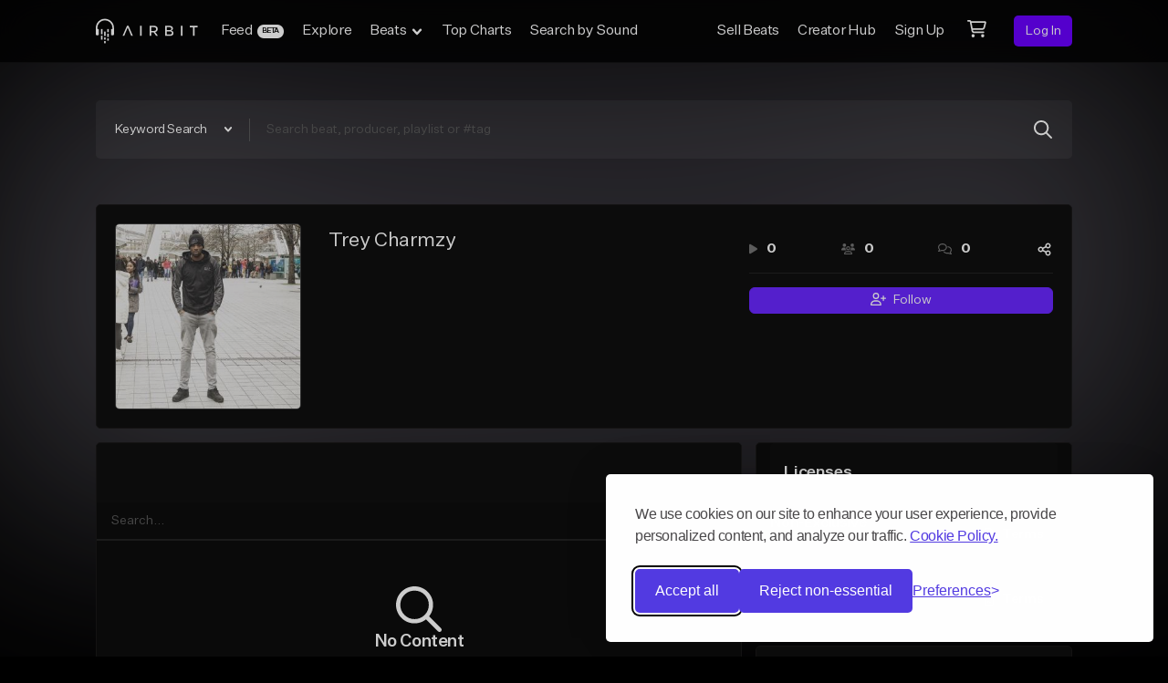

--- FILE ---
content_type: text/html; charset=utf-8
request_url: https://www.google.com/recaptcha/api2/anchor?ar=1&k=6Ld7mUAsAAAAAN-oUDYos-zrxsp3MObsLaXlTeWE&co=aHR0cHM6Ly9haXJiaXQuY29tOjQ0Mw..&hl=en&v=PoyoqOPhxBO7pBk68S4YbpHZ&size=invisible&anchor-ms=20000&execute-ms=30000&cb=jvsgfdheqara
body_size: 48835
content:
<!DOCTYPE HTML><html dir="ltr" lang="en"><head><meta http-equiv="Content-Type" content="text/html; charset=UTF-8">
<meta http-equiv="X-UA-Compatible" content="IE=edge">
<title>reCAPTCHA</title>
<style type="text/css">
/* cyrillic-ext */
@font-face {
  font-family: 'Roboto';
  font-style: normal;
  font-weight: 400;
  font-stretch: 100%;
  src: url(//fonts.gstatic.com/s/roboto/v48/KFO7CnqEu92Fr1ME7kSn66aGLdTylUAMa3GUBHMdazTgWw.woff2) format('woff2');
  unicode-range: U+0460-052F, U+1C80-1C8A, U+20B4, U+2DE0-2DFF, U+A640-A69F, U+FE2E-FE2F;
}
/* cyrillic */
@font-face {
  font-family: 'Roboto';
  font-style: normal;
  font-weight: 400;
  font-stretch: 100%;
  src: url(//fonts.gstatic.com/s/roboto/v48/KFO7CnqEu92Fr1ME7kSn66aGLdTylUAMa3iUBHMdazTgWw.woff2) format('woff2');
  unicode-range: U+0301, U+0400-045F, U+0490-0491, U+04B0-04B1, U+2116;
}
/* greek-ext */
@font-face {
  font-family: 'Roboto';
  font-style: normal;
  font-weight: 400;
  font-stretch: 100%;
  src: url(//fonts.gstatic.com/s/roboto/v48/KFO7CnqEu92Fr1ME7kSn66aGLdTylUAMa3CUBHMdazTgWw.woff2) format('woff2');
  unicode-range: U+1F00-1FFF;
}
/* greek */
@font-face {
  font-family: 'Roboto';
  font-style: normal;
  font-weight: 400;
  font-stretch: 100%;
  src: url(//fonts.gstatic.com/s/roboto/v48/KFO7CnqEu92Fr1ME7kSn66aGLdTylUAMa3-UBHMdazTgWw.woff2) format('woff2');
  unicode-range: U+0370-0377, U+037A-037F, U+0384-038A, U+038C, U+038E-03A1, U+03A3-03FF;
}
/* math */
@font-face {
  font-family: 'Roboto';
  font-style: normal;
  font-weight: 400;
  font-stretch: 100%;
  src: url(//fonts.gstatic.com/s/roboto/v48/KFO7CnqEu92Fr1ME7kSn66aGLdTylUAMawCUBHMdazTgWw.woff2) format('woff2');
  unicode-range: U+0302-0303, U+0305, U+0307-0308, U+0310, U+0312, U+0315, U+031A, U+0326-0327, U+032C, U+032F-0330, U+0332-0333, U+0338, U+033A, U+0346, U+034D, U+0391-03A1, U+03A3-03A9, U+03B1-03C9, U+03D1, U+03D5-03D6, U+03F0-03F1, U+03F4-03F5, U+2016-2017, U+2034-2038, U+203C, U+2040, U+2043, U+2047, U+2050, U+2057, U+205F, U+2070-2071, U+2074-208E, U+2090-209C, U+20D0-20DC, U+20E1, U+20E5-20EF, U+2100-2112, U+2114-2115, U+2117-2121, U+2123-214F, U+2190, U+2192, U+2194-21AE, U+21B0-21E5, U+21F1-21F2, U+21F4-2211, U+2213-2214, U+2216-22FF, U+2308-230B, U+2310, U+2319, U+231C-2321, U+2336-237A, U+237C, U+2395, U+239B-23B7, U+23D0, U+23DC-23E1, U+2474-2475, U+25AF, U+25B3, U+25B7, U+25BD, U+25C1, U+25CA, U+25CC, U+25FB, U+266D-266F, U+27C0-27FF, U+2900-2AFF, U+2B0E-2B11, U+2B30-2B4C, U+2BFE, U+3030, U+FF5B, U+FF5D, U+1D400-1D7FF, U+1EE00-1EEFF;
}
/* symbols */
@font-face {
  font-family: 'Roboto';
  font-style: normal;
  font-weight: 400;
  font-stretch: 100%;
  src: url(//fonts.gstatic.com/s/roboto/v48/KFO7CnqEu92Fr1ME7kSn66aGLdTylUAMaxKUBHMdazTgWw.woff2) format('woff2');
  unicode-range: U+0001-000C, U+000E-001F, U+007F-009F, U+20DD-20E0, U+20E2-20E4, U+2150-218F, U+2190, U+2192, U+2194-2199, U+21AF, U+21E6-21F0, U+21F3, U+2218-2219, U+2299, U+22C4-22C6, U+2300-243F, U+2440-244A, U+2460-24FF, U+25A0-27BF, U+2800-28FF, U+2921-2922, U+2981, U+29BF, U+29EB, U+2B00-2BFF, U+4DC0-4DFF, U+FFF9-FFFB, U+10140-1018E, U+10190-1019C, U+101A0, U+101D0-101FD, U+102E0-102FB, U+10E60-10E7E, U+1D2C0-1D2D3, U+1D2E0-1D37F, U+1F000-1F0FF, U+1F100-1F1AD, U+1F1E6-1F1FF, U+1F30D-1F30F, U+1F315, U+1F31C, U+1F31E, U+1F320-1F32C, U+1F336, U+1F378, U+1F37D, U+1F382, U+1F393-1F39F, U+1F3A7-1F3A8, U+1F3AC-1F3AF, U+1F3C2, U+1F3C4-1F3C6, U+1F3CA-1F3CE, U+1F3D4-1F3E0, U+1F3ED, U+1F3F1-1F3F3, U+1F3F5-1F3F7, U+1F408, U+1F415, U+1F41F, U+1F426, U+1F43F, U+1F441-1F442, U+1F444, U+1F446-1F449, U+1F44C-1F44E, U+1F453, U+1F46A, U+1F47D, U+1F4A3, U+1F4B0, U+1F4B3, U+1F4B9, U+1F4BB, U+1F4BF, U+1F4C8-1F4CB, U+1F4D6, U+1F4DA, U+1F4DF, U+1F4E3-1F4E6, U+1F4EA-1F4ED, U+1F4F7, U+1F4F9-1F4FB, U+1F4FD-1F4FE, U+1F503, U+1F507-1F50B, U+1F50D, U+1F512-1F513, U+1F53E-1F54A, U+1F54F-1F5FA, U+1F610, U+1F650-1F67F, U+1F687, U+1F68D, U+1F691, U+1F694, U+1F698, U+1F6AD, U+1F6B2, U+1F6B9-1F6BA, U+1F6BC, U+1F6C6-1F6CF, U+1F6D3-1F6D7, U+1F6E0-1F6EA, U+1F6F0-1F6F3, U+1F6F7-1F6FC, U+1F700-1F7FF, U+1F800-1F80B, U+1F810-1F847, U+1F850-1F859, U+1F860-1F887, U+1F890-1F8AD, U+1F8B0-1F8BB, U+1F8C0-1F8C1, U+1F900-1F90B, U+1F93B, U+1F946, U+1F984, U+1F996, U+1F9E9, U+1FA00-1FA6F, U+1FA70-1FA7C, U+1FA80-1FA89, U+1FA8F-1FAC6, U+1FACE-1FADC, U+1FADF-1FAE9, U+1FAF0-1FAF8, U+1FB00-1FBFF;
}
/* vietnamese */
@font-face {
  font-family: 'Roboto';
  font-style: normal;
  font-weight: 400;
  font-stretch: 100%;
  src: url(//fonts.gstatic.com/s/roboto/v48/KFO7CnqEu92Fr1ME7kSn66aGLdTylUAMa3OUBHMdazTgWw.woff2) format('woff2');
  unicode-range: U+0102-0103, U+0110-0111, U+0128-0129, U+0168-0169, U+01A0-01A1, U+01AF-01B0, U+0300-0301, U+0303-0304, U+0308-0309, U+0323, U+0329, U+1EA0-1EF9, U+20AB;
}
/* latin-ext */
@font-face {
  font-family: 'Roboto';
  font-style: normal;
  font-weight: 400;
  font-stretch: 100%;
  src: url(//fonts.gstatic.com/s/roboto/v48/KFO7CnqEu92Fr1ME7kSn66aGLdTylUAMa3KUBHMdazTgWw.woff2) format('woff2');
  unicode-range: U+0100-02BA, U+02BD-02C5, U+02C7-02CC, U+02CE-02D7, U+02DD-02FF, U+0304, U+0308, U+0329, U+1D00-1DBF, U+1E00-1E9F, U+1EF2-1EFF, U+2020, U+20A0-20AB, U+20AD-20C0, U+2113, U+2C60-2C7F, U+A720-A7FF;
}
/* latin */
@font-face {
  font-family: 'Roboto';
  font-style: normal;
  font-weight: 400;
  font-stretch: 100%;
  src: url(//fonts.gstatic.com/s/roboto/v48/KFO7CnqEu92Fr1ME7kSn66aGLdTylUAMa3yUBHMdazQ.woff2) format('woff2');
  unicode-range: U+0000-00FF, U+0131, U+0152-0153, U+02BB-02BC, U+02C6, U+02DA, U+02DC, U+0304, U+0308, U+0329, U+2000-206F, U+20AC, U+2122, U+2191, U+2193, U+2212, U+2215, U+FEFF, U+FFFD;
}
/* cyrillic-ext */
@font-face {
  font-family: 'Roboto';
  font-style: normal;
  font-weight: 500;
  font-stretch: 100%;
  src: url(//fonts.gstatic.com/s/roboto/v48/KFO7CnqEu92Fr1ME7kSn66aGLdTylUAMa3GUBHMdazTgWw.woff2) format('woff2');
  unicode-range: U+0460-052F, U+1C80-1C8A, U+20B4, U+2DE0-2DFF, U+A640-A69F, U+FE2E-FE2F;
}
/* cyrillic */
@font-face {
  font-family: 'Roboto';
  font-style: normal;
  font-weight: 500;
  font-stretch: 100%;
  src: url(//fonts.gstatic.com/s/roboto/v48/KFO7CnqEu92Fr1ME7kSn66aGLdTylUAMa3iUBHMdazTgWw.woff2) format('woff2');
  unicode-range: U+0301, U+0400-045F, U+0490-0491, U+04B0-04B1, U+2116;
}
/* greek-ext */
@font-face {
  font-family: 'Roboto';
  font-style: normal;
  font-weight: 500;
  font-stretch: 100%;
  src: url(//fonts.gstatic.com/s/roboto/v48/KFO7CnqEu92Fr1ME7kSn66aGLdTylUAMa3CUBHMdazTgWw.woff2) format('woff2');
  unicode-range: U+1F00-1FFF;
}
/* greek */
@font-face {
  font-family: 'Roboto';
  font-style: normal;
  font-weight: 500;
  font-stretch: 100%;
  src: url(//fonts.gstatic.com/s/roboto/v48/KFO7CnqEu92Fr1ME7kSn66aGLdTylUAMa3-UBHMdazTgWw.woff2) format('woff2');
  unicode-range: U+0370-0377, U+037A-037F, U+0384-038A, U+038C, U+038E-03A1, U+03A3-03FF;
}
/* math */
@font-face {
  font-family: 'Roboto';
  font-style: normal;
  font-weight: 500;
  font-stretch: 100%;
  src: url(//fonts.gstatic.com/s/roboto/v48/KFO7CnqEu92Fr1ME7kSn66aGLdTylUAMawCUBHMdazTgWw.woff2) format('woff2');
  unicode-range: U+0302-0303, U+0305, U+0307-0308, U+0310, U+0312, U+0315, U+031A, U+0326-0327, U+032C, U+032F-0330, U+0332-0333, U+0338, U+033A, U+0346, U+034D, U+0391-03A1, U+03A3-03A9, U+03B1-03C9, U+03D1, U+03D5-03D6, U+03F0-03F1, U+03F4-03F5, U+2016-2017, U+2034-2038, U+203C, U+2040, U+2043, U+2047, U+2050, U+2057, U+205F, U+2070-2071, U+2074-208E, U+2090-209C, U+20D0-20DC, U+20E1, U+20E5-20EF, U+2100-2112, U+2114-2115, U+2117-2121, U+2123-214F, U+2190, U+2192, U+2194-21AE, U+21B0-21E5, U+21F1-21F2, U+21F4-2211, U+2213-2214, U+2216-22FF, U+2308-230B, U+2310, U+2319, U+231C-2321, U+2336-237A, U+237C, U+2395, U+239B-23B7, U+23D0, U+23DC-23E1, U+2474-2475, U+25AF, U+25B3, U+25B7, U+25BD, U+25C1, U+25CA, U+25CC, U+25FB, U+266D-266F, U+27C0-27FF, U+2900-2AFF, U+2B0E-2B11, U+2B30-2B4C, U+2BFE, U+3030, U+FF5B, U+FF5D, U+1D400-1D7FF, U+1EE00-1EEFF;
}
/* symbols */
@font-face {
  font-family: 'Roboto';
  font-style: normal;
  font-weight: 500;
  font-stretch: 100%;
  src: url(//fonts.gstatic.com/s/roboto/v48/KFO7CnqEu92Fr1ME7kSn66aGLdTylUAMaxKUBHMdazTgWw.woff2) format('woff2');
  unicode-range: U+0001-000C, U+000E-001F, U+007F-009F, U+20DD-20E0, U+20E2-20E4, U+2150-218F, U+2190, U+2192, U+2194-2199, U+21AF, U+21E6-21F0, U+21F3, U+2218-2219, U+2299, U+22C4-22C6, U+2300-243F, U+2440-244A, U+2460-24FF, U+25A0-27BF, U+2800-28FF, U+2921-2922, U+2981, U+29BF, U+29EB, U+2B00-2BFF, U+4DC0-4DFF, U+FFF9-FFFB, U+10140-1018E, U+10190-1019C, U+101A0, U+101D0-101FD, U+102E0-102FB, U+10E60-10E7E, U+1D2C0-1D2D3, U+1D2E0-1D37F, U+1F000-1F0FF, U+1F100-1F1AD, U+1F1E6-1F1FF, U+1F30D-1F30F, U+1F315, U+1F31C, U+1F31E, U+1F320-1F32C, U+1F336, U+1F378, U+1F37D, U+1F382, U+1F393-1F39F, U+1F3A7-1F3A8, U+1F3AC-1F3AF, U+1F3C2, U+1F3C4-1F3C6, U+1F3CA-1F3CE, U+1F3D4-1F3E0, U+1F3ED, U+1F3F1-1F3F3, U+1F3F5-1F3F7, U+1F408, U+1F415, U+1F41F, U+1F426, U+1F43F, U+1F441-1F442, U+1F444, U+1F446-1F449, U+1F44C-1F44E, U+1F453, U+1F46A, U+1F47D, U+1F4A3, U+1F4B0, U+1F4B3, U+1F4B9, U+1F4BB, U+1F4BF, U+1F4C8-1F4CB, U+1F4D6, U+1F4DA, U+1F4DF, U+1F4E3-1F4E6, U+1F4EA-1F4ED, U+1F4F7, U+1F4F9-1F4FB, U+1F4FD-1F4FE, U+1F503, U+1F507-1F50B, U+1F50D, U+1F512-1F513, U+1F53E-1F54A, U+1F54F-1F5FA, U+1F610, U+1F650-1F67F, U+1F687, U+1F68D, U+1F691, U+1F694, U+1F698, U+1F6AD, U+1F6B2, U+1F6B9-1F6BA, U+1F6BC, U+1F6C6-1F6CF, U+1F6D3-1F6D7, U+1F6E0-1F6EA, U+1F6F0-1F6F3, U+1F6F7-1F6FC, U+1F700-1F7FF, U+1F800-1F80B, U+1F810-1F847, U+1F850-1F859, U+1F860-1F887, U+1F890-1F8AD, U+1F8B0-1F8BB, U+1F8C0-1F8C1, U+1F900-1F90B, U+1F93B, U+1F946, U+1F984, U+1F996, U+1F9E9, U+1FA00-1FA6F, U+1FA70-1FA7C, U+1FA80-1FA89, U+1FA8F-1FAC6, U+1FACE-1FADC, U+1FADF-1FAE9, U+1FAF0-1FAF8, U+1FB00-1FBFF;
}
/* vietnamese */
@font-face {
  font-family: 'Roboto';
  font-style: normal;
  font-weight: 500;
  font-stretch: 100%;
  src: url(//fonts.gstatic.com/s/roboto/v48/KFO7CnqEu92Fr1ME7kSn66aGLdTylUAMa3OUBHMdazTgWw.woff2) format('woff2');
  unicode-range: U+0102-0103, U+0110-0111, U+0128-0129, U+0168-0169, U+01A0-01A1, U+01AF-01B0, U+0300-0301, U+0303-0304, U+0308-0309, U+0323, U+0329, U+1EA0-1EF9, U+20AB;
}
/* latin-ext */
@font-face {
  font-family: 'Roboto';
  font-style: normal;
  font-weight: 500;
  font-stretch: 100%;
  src: url(//fonts.gstatic.com/s/roboto/v48/KFO7CnqEu92Fr1ME7kSn66aGLdTylUAMa3KUBHMdazTgWw.woff2) format('woff2');
  unicode-range: U+0100-02BA, U+02BD-02C5, U+02C7-02CC, U+02CE-02D7, U+02DD-02FF, U+0304, U+0308, U+0329, U+1D00-1DBF, U+1E00-1E9F, U+1EF2-1EFF, U+2020, U+20A0-20AB, U+20AD-20C0, U+2113, U+2C60-2C7F, U+A720-A7FF;
}
/* latin */
@font-face {
  font-family: 'Roboto';
  font-style: normal;
  font-weight: 500;
  font-stretch: 100%;
  src: url(//fonts.gstatic.com/s/roboto/v48/KFO7CnqEu92Fr1ME7kSn66aGLdTylUAMa3yUBHMdazQ.woff2) format('woff2');
  unicode-range: U+0000-00FF, U+0131, U+0152-0153, U+02BB-02BC, U+02C6, U+02DA, U+02DC, U+0304, U+0308, U+0329, U+2000-206F, U+20AC, U+2122, U+2191, U+2193, U+2212, U+2215, U+FEFF, U+FFFD;
}
/* cyrillic-ext */
@font-face {
  font-family: 'Roboto';
  font-style: normal;
  font-weight: 900;
  font-stretch: 100%;
  src: url(//fonts.gstatic.com/s/roboto/v48/KFO7CnqEu92Fr1ME7kSn66aGLdTylUAMa3GUBHMdazTgWw.woff2) format('woff2');
  unicode-range: U+0460-052F, U+1C80-1C8A, U+20B4, U+2DE0-2DFF, U+A640-A69F, U+FE2E-FE2F;
}
/* cyrillic */
@font-face {
  font-family: 'Roboto';
  font-style: normal;
  font-weight: 900;
  font-stretch: 100%;
  src: url(//fonts.gstatic.com/s/roboto/v48/KFO7CnqEu92Fr1ME7kSn66aGLdTylUAMa3iUBHMdazTgWw.woff2) format('woff2');
  unicode-range: U+0301, U+0400-045F, U+0490-0491, U+04B0-04B1, U+2116;
}
/* greek-ext */
@font-face {
  font-family: 'Roboto';
  font-style: normal;
  font-weight: 900;
  font-stretch: 100%;
  src: url(//fonts.gstatic.com/s/roboto/v48/KFO7CnqEu92Fr1ME7kSn66aGLdTylUAMa3CUBHMdazTgWw.woff2) format('woff2');
  unicode-range: U+1F00-1FFF;
}
/* greek */
@font-face {
  font-family: 'Roboto';
  font-style: normal;
  font-weight: 900;
  font-stretch: 100%;
  src: url(//fonts.gstatic.com/s/roboto/v48/KFO7CnqEu92Fr1ME7kSn66aGLdTylUAMa3-UBHMdazTgWw.woff2) format('woff2');
  unicode-range: U+0370-0377, U+037A-037F, U+0384-038A, U+038C, U+038E-03A1, U+03A3-03FF;
}
/* math */
@font-face {
  font-family: 'Roboto';
  font-style: normal;
  font-weight: 900;
  font-stretch: 100%;
  src: url(//fonts.gstatic.com/s/roboto/v48/KFO7CnqEu92Fr1ME7kSn66aGLdTylUAMawCUBHMdazTgWw.woff2) format('woff2');
  unicode-range: U+0302-0303, U+0305, U+0307-0308, U+0310, U+0312, U+0315, U+031A, U+0326-0327, U+032C, U+032F-0330, U+0332-0333, U+0338, U+033A, U+0346, U+034D, U+0391-03A1, U+03A3-03A9, U+03B1-03C9, U+03D1, U+03D5-03D6, U+03F0-03F1, U+03F4-03F5, U+2016-2017, U+2034-2038, U+203C, U+2040, U+2043, U+2047, U+2050, U+2057, U+205F, U+2070-2071, U+2074-208E, U+2090-209C, U+20D0-20DC, U+20E1, U+20E5-20EF, U+2100-2112, U+2114-2115, U+2117-2121, U+2123-214F, U+2190, U+2192, U+2194-21AE, U+21B0-21E5, U+21F1-21F2, U+21F4-2211, U+2213-2214, U+2216-22FF, U+2308-230B, U+2310, U+2319, U+231C-2321, U+2336-237A, U+237C, U+2395, U+239B-23B7, U+23D0, U+23DC-23E1, U+2474-2475, U+25AF, U+25B3, U+25B7, U+25BD, U+25C1, U+25CA, U+25CC, U+25FB, U+266D-266F, U+27C0-27FF, U+2900-2AFF, U+2B0E-2B11, U+2B30-2B4C, U+2BFE, U+3030, U+FF5B, U+FF5D, U+1D400-1D7FF, U+1EE00-1EEFF;
}
/* symbols */
@font-face {
  font-family: 'Roboto';
  font-style: normal;
  font-weight: 900;
  font-stretch: 100%;
  src: url(//fonts.gstatic.com/s/roboto/v48/KFO7CnqEu92Fr1ME7kSn66aGLdTylUAMaxKUBHMdazTgWw.woff2) format('woff2');
  unicode-range: U+0001-000C, U+000E-001F, U+007F-009F, U+20DD-20E0, U+20E2-20E4, U+2150-218F, U+2190, U+2192, U+2194-2199, U+21AF, U+21E6-21F0, U+21F3, U+2218-2219, U+2299, U+22C4-22C6, U+2300-243F, U+2440-244A, U+2460-24FF, U+25A0-27BF, U+2800-28FF, U+2921-2922, U+2981, U+29BF, U+29EB, U+2B00-2BFF, U+4DC0-4DFF, U+FFF9-FFFB, U+10140-1018E, U+10190-1019C, U+101A0, U+101D0-101FD, U+102E0-102FB, U+10E60-10E7E, U+1D2C0-1D2D3, U+1D2E0-1D37F, U+1F000-1F0FF, U+1F100-1F1AD, U+1F1E6-1F1FF, U+1F30D-1F30F, U+1F315, U+1F31C, U+1F31E, U+1F320-1F32C, U+1F336, U+1F378, U+1F37D, U+1F382, U+1F393-1F39F, U+1F3A7-1F3A8, U+1F3AC-1F3AF, U+1F3C2, U+1F3C4-1F3C6, U+1F3CA-1F3CE, U+1F3D4-1F3E0, U+1F3ED, U+1F3F1-1F3F3, U+1F3F5-1F3F7, U+1F408, U+1F415, U+1F41F, U+1F426, U+1F43F, U+1F441-1F442, U+1F444, U+1F446-1F449, U+1F44C-1F44E, U+1F453, U+1F46A, U+1F47D, U+1F4A3, U+1F4B0, U+1F4B3, U+1F4B9, U+1F4BB, U+1F4BF, U+1F4C8-1F4CB, U+1F4D6, U+1F4DA, U+1F4DF, U+1F4E3-1F4E6, U+1F4EA-1F4ED, U+1F4F7, U+1F4F9-1F4FB, U+1F4FD-1F4FE, U+1F503, U+1F507-1F50B, U+1F50D, U+1F512-1F513, U+1F53E-1F54A, U+1F54F-1F5FA, U+1F610, U+1F650-1F67F, U+1F687, U+1F68D, U+1F691, U+1F694, U+1F698, U+1F6AD, U+1F6B2, U+1F6B9-1F6BA, U+1F6BC, U+1F6C6-1F6CF, U+1F6D3-1F6D7, U+1F6E0-1F6EA, U+1F6F0-1F6F3, U+1F6F7-1F6FC, U+1F700-1F7FF, U+1F800-1F80B, U+1F810-1F847, U+1F850-1F859, U+1F860-1F887, U+1F890-1F8AD, U+1F8B0-1F8BB, U+1F8C0-1F8C1, U+1F900-1F90B, U+1F93B, U+1F946, U+1F984, U+1F996, U+1F9E9, U+1FA00-1FA6F, U+1FA70-1FA7C, U+1FA80-1FA89, U+1FA8F-1FAC6, U+1FACE-1FADC, U+1FADF-1FAE9, U+1FAF0-1FAF8, U+1FB00-1FBFF;
}
/* vietnamese */
@font-face {
  font-family: 'Roboto';
  font-style: normal;
  font-weight: 900;
  font-stretch: 100%;
  src: url(//fonts.gstatic.com/s/roboto/v48/KFO7CnqEu92Fr1ME7kSn66aGLdTylUAMa3OUBHMdazTgWw.woff2) format('woff2');
  unicode-range: U+0102-0103, U+0110-0111, U+0128-0129, U+0168-0169, U+01A0-01A1, U+01AF-01B0, U+0300-0301, U+0303-0304, U+0308-0309, U+0323, U+0329, U+1EA0-1EF9, U+20AB;
}
/* latin-ext */
@font-face {
  font-family: 'Roboto';
  font-style: normal;
  font-weight: 900;
  font-stretch: 100%;
  src: url(//fonts.gstatic.com/s/roboto/v48/KFO7CnqEu92Fr1ME7kSn66aGLdTylUAMa3KUBHMdazTgWw.woff2) format('woff2');
  unicode-range: U+0100-02BA, U+02BD-02C5, U+02C7-02CC, U+02CE-02D7, U+02DD-02FF, U+0304, U+0308, U+0329, U+1D00-1DBF, U+1E00-1E9F, U+1EF2-1EFF, U+2020, U+20A0-20AB, U+20AD-20C0, U+2113, U+2C60-2C7F, U+A720-A7FF;
}
/* latin */
@font-face {
  font-family: 'Roboto';
  font-style: normal;
  font-weight: 900;
  font-stretch: 100%;
  src: url(//fonts.gstatic.com/s/roboto/v48/KFO7CnqEu92Fr1ME7kSn66aGLdTylUAMa3yUBHMdazQ.woff2) format('woff2');
  unicode-range: U+0000-00FF, U+0131, U+0152-0153, U+02BB-02BC, U+02C6, U+02DA, U+02DC, U+0304, U+0308, U+0329, U+2000-206F, U+20AC, U+2122, U+2191, U+2193, U+2212, U+2215, U+FEFF, U+FFFD;
}

</style>
<link rel="stylesheet" type="text/css" href="https://www.gstatic.com/recaptcha/releases/PoyoqOPhxBO7pBk68S4YbpHZ/styles__ltr.css">
<script nonce="IETHqfaz6PubpiOg0MzaTA" type="text/javascript">window['__recaptcha_api'] = 'https://www.google.com/recaptcha/api2/';</script>
<script type="text/javascript" src="https://www.gstatic.com/recaptcha/releases/PoyoqOPhxBO7pBk68S4YbpHZ/recaptcha__en.js" nonce="IETHqfaz6PubpiOg0MzaTA">
      
    </script></head>
<body><div id="rc-anchor-alert" class="rc-anchor-alert"></div>
<input type="hidden" id="recaptcha-token" value="[base64]">
<script type="text/javascript" nonce="IETHqfaz6PubpiOg0MzaTA">
      recaptcha.anchor.Main.init("[\x22ainput\x22,[\x22bgdata\x22,\x22\x22,\[base64]/[base64]/[base64]/ZyhXLGgpOnEoW04sMjEsbF0sVywwKSxoKSxmYWxzZSxmYWxzZSl9Y2F0Y2goayl7RygzNTgsVyk/[base64]/[base64]/[base64]/[base64]/[base64]/[base64]/[base64]/bmV3IEJbT10oRFswXSk6dz09Mj9uZXcgQltPXShEWzBdLERbMV0pOnc9PTM/bmV3IEJbT10oRFswXSxEWzFdLERbMl0pOnc9PTQ/[base64]/[base64]/[base64]/[base64]/[base64]\\u003d\x22,\[base64]\x22,\x22woDCgcKCQmtpw6LCikhIwrsDPcOVTRkaeBYqZ8KEw5vDlcOHwq7CisOqw7FhwoRSdTHDpMKTYWHCjz57wq97fcKgwqbCj8KLw6bDtMOsw4AVwpUfw7nDisKbN8KswqnDpUxqaW7CnsOOw7piw4k2wqg0wq/CuDMoXhR9AFxDfMO8EcOIZsK3wpvCv8KzecOCw5hKwrFnw70HNhvCuhoOTwvCszjCrcKDw7fCom1HbcODw7nCm8KfVcO3w6XCgmV4w7DColQZw4xtP8K5BWbCrWVGcsOCPsKZJMKaw60/wqAxbsOsw4bCssOORn3DrMKNw5bCv8KSw6dXwqAnSV02wo/DuGg5JsKlVcKcdsOtw6kxXSbCmXt6AWlkwqbClcK+w4lRUMKfJAdYLDEqf8OVbCIsNsOQVsOoGnMmX8K7w7nCiMOqwojCvMKxdRjDosKPwoTClxANw6pXwrvDigXDhFzDscO2w4XCg0gfU19rwotaLRLDvnnConl+KW9BDsK6TcKlwpfCskE4Lx/Cp8KAw5jDihPDqsKHw4zCvgpaw4ZiesOWBDtQcsOIV8Osw7/[base64]/w57DksK1w47Ci8OgK8KYRTTCjlDDhcOVwojCp8O1w7DCsMKXA8OOw5M3Xmx/NVDDo8OTKcOAwotYw6YKw4fDjMKOw6cuwqTDmcKVWcOEw4Bhw6EHC8OwcCTCu3/[base64]/Dr0PDngXCmVbDkVAaW1lQFsK+VSjCscOdwq9HKMO7LMOvw6vCtH3CgMO0fMOZw6U/wqAiAwsIw6Vawqg2PcOod8K0YHxTwrbDisOgw5/Cv8OhN8Oaw4PDiMOqasK/KFzDvSTDihHCoELCtMOswpDDvsOjw7/DggloBQITJcKEw6LCoiBVwottPFXCvhbDksOEwoHCpTDDrHLCmcKmw6TDrMKqw7HDkAEPDMK6VMKSQGvDrC/Cvz7DqsOlGy/ClQ8SwpFIw53Cp8KCN1BfwoQbw6vCn0DDm2jDuAzDiMOFWCfClzMuIh8pw7Fsw5/Cg8OxXTVWw5wjRFUhfGIfBWXDq8KfwrDDq37DkFBsESFDw7vCtnTCrCDDmcKnWl/DjMKFPh3CnsK2aysjKWtGQG4/MkzDoW5kw7Vyw7JWHMO8AsKvw5XDnEtUK8OKGTnCl8KYw5DCgcOlwoPCh8Kpw5DDkRjDqcK7C8OAwqAVw5XDnGvDinfCuGAiw6gWEsOFQynDp8Kzw7cWRMKLFh/CuBc6wqTDm8OqSsK/wrFPBcOnwrxWXsOHw7IeVMOaNsONfHtmwoTDg33DqcOwJsOwwr7CmMKrw5tJw5/CnTXCpMOuw4rDhX3Cp8Kiw7BvwoLDqE1fw6pVXWPDm8ODwrPCgy4cZ8OvbcKpM0VfIFnDlMK+w6zCh8KrwpdVwpfDgMO0ZRANwo/CuUzCg8KGwpkGH8KMwpjDmMK9BzzDr8K8b3rCqSsHwozDghsow6piwrYAw74Mw4TDpcOLMcKOw4V5RisWX8Oaw4NKwqIwdRdSNjTDoGrCuUd6w4vDqSxJPlkHw75qw7rDkcOYB8K+w53Cn8K1LcOGG8OPwrk5w53ChmZxwoZywpRnPMOaw6bCpsOJW3nCmMOIwqp/MsOVwqnCoMKnJcOlwrprOjrDpVcGw7zCqwLDucOXFMOkKTBXw6/[base64]/[base64]/IcK+w4kdI8Oww4FAwqNjeUlswqbCvcOKwrA7fcOIw53CiwRKRMKow4UvNsKuwplrHcOZwrvCqHTCk8OsfcOTNX3DpCJHw7bCqBnDl0AHw5dGYDJCdmNQw7YMQiZyw7LDoTBOI8O6acK6LS9pMTrDicKOwrkWwpDDvGJDw7vCqykpIMKfT8KYRG3CtXPDk8KcM8Kmwo/Dg8O2AMKKSsKccTFmw7Q2wprChyYLWcO4wrcUwqjDjcKKVQDDoMOJwo9TAFbCuRlzwobDnFXDkMOcAsOTK8OBNsOlJD7Dk2slEsKlQMOewq7DpWR/NcOfwphFHVLClcOKw5XDuMOOORJIwqbCtgzCpCcuwpUyw5Fsw6rCvj0xwp0iwo5VwqfChsKCwqgeMABtY0NzKifCijnCs8KHwp0+w6YWVsOawqhJfhJgw7AFw5TDkMKIwpsyH3/DksKdDsOdXsKDw4HChcO7MVXDsD8JF8KffMOlwqzCv3UADCBgP8OkXcOnK8KfwotOwo/[base64]/CgSDCucK3Z8O8wrRpTBzCosOrw6Zmw78nw6DCgMKLYMK2bHV0Q8KgwrbCg8O8wqoFUcOXw6fCpsKuSkFBXcKww70owpYIQcOew74Nw6QfWcO8w6MAw5dgCcODwqoww4LDqR/[base64]/CmsOZw4YjHWo0A8OewoHDqERzwpnCk8KNSF3DqsOFHcKEwosxwozDhkINEGh3BR7CjkJxUcOYwoEgwrUrwp5Vw7fDr8Kaw44rZnUzRsKAw7pPbMOaTsOPExDDtm4uw6jCs1/DqsK0fG/DksO7wq7Csl8YwqrDg8OAScOwwq3CpRMsL1bDo8Kbw4LClcKMFBFPaQo/QMKpwpbCi8O/w5/[base64]/Cv8OIfsKUwpLDmTkMFnfCmVldw4xQw6LDljxIfktPwpHCm3hBaUVmFsOhDcKkwoonw4bChQDDmFAWw4HDnwZ0w43DnRkyC8O7wodHw7bDu8OGw6/CrMKsEcKpw4HCjmlcw5cNw6Y/G8KRaMODwpYnHsOlwrwVwqwFfsOSw54LIxHDtsKNw4w0w6dhYMKeC8KNwqzCucOWWE5BWQnCjCrCtAbDksKFWMODwozCn8OBAAAnMxbCnSYnFnxcH8Kaw48qwolkU2U7ZcOXwokHBMOmwp0vGsOvw5Unw6vDky7CvwANOMKiwonCmMOvw6XDj8OZw4jCtsK0w5/Ch8Kaw6Zuw6ZIEsODN8KlwpNcw6rCol4KD2xKDsOmNmF9RcKJbijDtzY7ZXQSwoDCp8OMw5XCnMKAYsOEUsKDS35tw61Swr7CgU4aXcKKF3HDrm/Cj8KoPjPCgMKgBsKMWQ1hb8OnM8KBEEDDtBdFwog1wrIDRMOfw4nCnMK4wpHCp8OJw7E+wrV9w5HCiGDClsKawqHCtQbDusOOwpoTd8KNMSnCkcO9JcKdQMObwqLCnhrCisK8N8KnDWpww6jDgcKZw5UHA8KTw5fDphfDl8KGO8K+w5pqwq/Ch8OdwqDCkHUfw4Q+wojDusOhZcK3w73Cp8KoY8OfMClew6pdwox1wpTDuh7Cj8OQBz1Pw6jDrcO1bQxIw5bCsMOlwoMswo3DosKFwp/Cgi5MTXrCrBgQwo/DjMOWDxDClsKNe8KZAMKlwoTChzA0wobCh10AK2nDu8OQTGZWSxFkwopcw4VrCsKOfMKOdSQlGArDscOVfy0wwoMlwrRzDsOlSkEuwrXDtCdSw4/[base64]/CnXIHf2hpw5fDkcKMw4xLIyvCoMOswrrDusKvw7LDmhwHw7ZFw7fDkw/DqcO9Y3JoFV4CwqFmIMK2w7NeL27CqcK4w4PDilwLTsKvYsKjw6Eiw4BLBMKRB0vDhihOScOPw5dGwpAdTF5pwp4Rd1nChG/ChMKUwooQN8OjVhrDlcO8wonDoCfCs8KrwoXCvsKqacKiKFHCgMO8w6PCqBJaO0fDvX3DnybDvcKlVXp3QsKkDcOXNix4CjQ2w5ZiekvCq1xrIVNOPMKUewDCiMONwrnDg3cqAsOzFBTDpwLCg8KoIzkCw4JJbyLCl1QSwqjDiwbDgMOTeQ/CjsKew6E0M8KsIMKjUTHClT0Jw5nDggXDp8Oiw7jCkcKKKk9Ywp1Qw4MMK8KSLcO7wqTCvmltw53DqHVhwprDnWLCgGQ4wrYhX8OQR8Kewr87Mj3DlTJdAMK/AS7CrMKqw5AHwrJHw648wqrDrcKUwpzDgGLDon1jMsOGCFp0YWvDtW8Iw73CuyfDtMOFBBk/w7ECJV1uw6bCjMOxfmvCk0hzUMOhMMKSLcKta8OkwptdwpPClQwrEGnDhHrDlHXCuHZXE8KMw71EA8OzEF0WwrvCt8KkfXVmbcKdCMK7wpTCjgPCth1rElJzw5nCtVTDtTzDh3cqWEBiwrbDp23Dr8KHwo0Nw4QgRlcpw5gEP1sqPsOBw5sTw7E/w4wGwp/DqsKqwozDmiHDtSbDosKkQW1WSlzCtsOTwpHCtGHDmwNBdA7Ds8OsR8OVw6hlHcKYw73DlMOnHcOqYMKEwqk0w5Ifw5xswpTCl3PCpGwqT8KUwoVQw4gyOnxJwqBzwrTDhMKCw5DDhGdKTcKBw4vCmUVKwojDn8OHW8KAckrCuXHDoyTCtcKTS0/[base64]/[base64]/[base64]/Drn7DlicYA8ObwrQIw4Z9w73Cn8Kow5zCu19tTC/[base64]/CnHLDpi/CvMObw5vDpHPDpMOTXjXDghRDwowiNcOXBH/Dp1vCs1RJGsOGDTnCqSFhw47Clh9Ow5/[base64]/[base64]/w6NKT8O7w4bDn8KJw7Q0ZsKvC2PDlw/Dg8OmwoXDtH/Cn0/CmMKrwrvDog7DtC7Cl1jCt8KUw5vCncOPCMOQw6B+AsK9QsK6EcK5FsKMwpAHw78mw4LDk8KtwqdDFMOqw4DDgjlIS8KQw7t5wokmwoBtw7pDE8KUGMOUWsORLyt5WF9iJSbCrwDDtcK/JMO7wqNqQSAWG8O5wpHCo2nDu0gSH8KAw5jDhcOGwobDs8KCMsK/[base64]/ChsOow4DCuMOxCMKdbQPCtThywpbCj8OOCMKDwqpuwrt4PcOow5JjGEnCsMOqw7NCTsKaMgjCrcOOXzkjbCc4TnvDpWFUGH3DncKhInVsMsOhU8K3w7DCvnTDq8OAw7EAw4fCmxbDvsKOG3LCqMOLRMKQFFbDh2TDkUBhwrluw4tVwpXCjXXDk8K8U3HCv8OtWmvDji/Dj2F/w5fDpC87wocjw4HCvUckwrY9a8KNKsKGwpjDjhUYw6bCpMOjdcO9w5tZw68/wqfChn4KG3nCoG7ClsKPw57CjxjDiHQwdSwvFMKgwoF/woXCtcOswpjCok7CizRXwp4RdsKtwrDDisKow4PCjQg0woVCKMKQwrTCucK5dX0dwpUvKcO3QMKiwq8/eS7ChVkPw4zDisKeQ3pSdnvDgsONV8O7wpTDq8KlF8KVw5s2E8OOYzjDmXHDnsK2TMODw7PCjMKMwpJDSC9RwrtLWTDDpMONw49dJyfDnh/Cl8KZwqF+SC0Ow4nCvRoBwoElBwrDs8OFw5nCtGNSw79NwoTCpBHDkT5jw5rDqwrDgMOcw5omT8K8wo3DhH/Cgk/Di8K6wqIEVVgRw7Efwqo1W8OfBcOLwpzCjhnCkUnCt8KtaSJFW8Khw7fCpMOVwpjDi8KKIHYwGB/CjwvDgMK5ZV8lecKXVcOWw7DDp8OKG8Kww6kHYMK9wr9nI8OLwr3Dqw9/wpXDmsONUsOjw5kKwo5dw6nCoMOcecKQwoJcwo7DhMOVCWHDlH5aw6HCv8OSbBrCmhjChsKOT8OuPQzCmsKGc8KCJCc4wpUQEsKPTn8zwqcQdjsFwpsrwp5SV8KyBMOWw4ZMQl7CqQDCvwQ6wr/[base64]/H8KqwrbDnS7DtxVkw6gLdcKPfsOvw5/CqXR4wqk/Xy/Dh8Kiw5LDukHDrMOPwopPwrUBFVHCr0ggdUbCk3DCuMONW8OQNMOCwq3Cp8O7wqllPMOZwoRvYkrDrcO6OwzDvThAMh/DpcOfw5LDs8OYwrdkwobCjcKMw6Aaw4Nbw7UTw7vCsCAPw4sTwpUTw5IDZ8K5UMKtM8Klw7M+F8O7wrh7VcOsw7gVwogWw4QUw6bChMOzNMO/w4zCvxQUwoJZw58EXFZ7w6jDhsKxwr3DvUbCtcO5JsK6w74wM8KCwr15RVLCqcOEwojClBnCm8KdE8KZw5HDuV/[base64]/wqEhw4RLNcOQNGBZwqohWhjDn8OKeMK4w5/CnEJXGELDpADDr8Kyw7jCkMOIwrPDmConw5LDpVzCiMOmw5IzwqLDqyNvUsKNPMOuw6PCrsOHEBTCuHFnwpfCiMOswpAGw4nDtlTCksKLdQZAJAAObywFWcKjwonCg19SccOgw4o+M8KQRWDClMOswpzCq8OwwrRDPHwdDHoCaBZudcO/[base64]/Cu8O7I3U5IMKuwq58w4dFw4fDjcO+FBXDuwZJXsOCbjnCg8KeOCXDocOKA8Kgw6JcwoTDoDjDtGrCs0HCp0TCm0fDnMKyHR4Jw4tJw6AaUsKba8KUIBpUOQnCmj/DlifDgXbDo03CksKowoQOwpjCgcKsLUHDpyvCncKoDyzCs27CqMKww6kxPcKzO00Ww7PCj0PDlz7Dr8KIYcOnw7nCoGRFWFPCs3DDnnzDn3EWVBPDhsOww5o8w6LDmsKZRQ7Ch2JWFXrDqMKfw4HDilTDjcKGFzPDh8KRCmZ/[base64]/[base64]/w5jDnjPCs8KlB8KeBMOvwoLDqjgjEXNvw5YRRcKlw58+XsOFw5/Dr2bCiAYiwq7DikpXw5FSCHAfw63Ck8OYbFXDk8K8SsOoacOsYMOEw5XCjHvCicKiC8O/DxrDqj3CmcOVw6HCrRZJdMOSw4BbJn5RVVXCqUYTXsKXw4VewrQrbxPCjE/CmU4kwo5Hw7fDpMORwp7Di8OgIWZ3w4wBUMK2T3o2UijCpmRHbip1wrhue1ttBlM6RXxPQBM6w7EBUHTDsMO7csKzw6TDgRLDscKnBsOuUCxww4vDtcODHQgPwqMAVMKbw63DnxbDmMKXbg3CicKZw7XDhMOWw7cFwrfCisOuaGgOw6LClTDCmx/CkloKUxkWTAMEwr/CnMOrw7oLw6rCsMKgflnDpcOPHDTCrnbDrDLDpDxwwqc0wrzCskQww4/CqQNYIFfCoitKVkrDtRk6w6HCq8OCE8OQwojChcKhGcKaGcKiw6tTw7ZgwpPCpDDCmggTwqvCiQlDwq/CnCnDjcOYNMO9eFdYFcO4fDctwqnCh8O5w6N2fMKqZkzCkwDDkSvChsKeFRRLbMO+w4/[base64]/DuW1GwqzDr8KCQMOyYcOxw73DgTvChl17w6bDrMK3Jy3Dm1kqQxPCkl9TPzxScUfCl3MNwoEewpoeaghfw7FrD8K8UcKiBsO4wojCm8KEwo/[base64]/CucKIH0nDgRY3w4huV8K5eMOqNsKewowowo3CuChIw6U6w6wow6MEw5JtYcKlFX9UwpxiwqNfPgzCkMKtw5jCrhYkw7R5I8Ojw5vDl8OwRS9vwqvCsh/CoH/CsMKHeEMbwq/CsDMtw6jCuFhNWXHCrsKGwpgjw4jClsO9wp9/wpVEIsOUw5TCuhTCnMK4worCmMOsw79jw7cKGRHDgg8jwqxRw5RxISHChmoXP8O7Djo/[base64]/DpC3Ch8OAwrzDlMOpMnw3NV/[base64]/[base64]/CtjBawqHDmcOgEsOGG8OCGcOJQMOlw6sLwrHCvMOuw7nCpsOewoLDi8OyZ8KDw4olw4hJGMKWw4g0wozDk1kgQFY5w7FewqcuVglxH8OFwpnCjsO/[base64]/PcKRwq7Ci8OnF8O6a8OEwp/[base64]/DkfCkz/[base64]/ChsKDS23CowsSHQB+wqMdUsOEw6zCoMOrQsOaHyJcQAY/[base64]/[base64]/wrzCqXfDtsKRCcONw5tcw6jDpsK7cMKOw7rDoRFbSCrDlxbDncKqKcKBTMO6NDZjw7Uzw67DlHYiwqnDn1lrQ8KmMHTCgcO+GsOmZX9TCcOnw4I2w5E1w6bCnz7DkwZ7w5IpP3/ChMOnwovDtMKKwqJoWywqw49Wwr7DnsOJw4AFwqURwp7Con1lw7Y3w7wDw6Qywp8dwr/[base64]/DqcOwBHrCvsO4wqrCucOhw7LCrinDnsKLV8OFK8KXwqzCssKgw4bCn8KCw5fCrsKpw4JnQi5BwoTDvFfDsHlBNcOVZ8K0wprCisKaw4YzwoPDgcKAw5ccfAdmJxN4w6Znw4HDnsKSQsKJBA3CkMK7w4fDnsODAcOCUcOGKsO2esK9OVXDvhrCrgrDnkjCv8KDNRTCll/DlsKtw4QRwpPDkC9RwoPDq8OVScKAY3lnQU9tw6RdTcOHwoXDgWBRDcKywpgLw548FFTCqWNCU0QUHinChEFWfnrDkAbDpXZ6w5zDjW93w7vCscK0dyZSwp/Cv8Orw4Rpw7k+wqduCsKkwofClAPDrGHCjkdfw4LDl2jDq8KzwrwNw7oqYsKPw63ClMOZwrowwppDw4fCgybCogsRXS/CmsOawoDCp8KaNcOOw5jDsmTDj8OJYMKbA0wvw5DCssO3P0xzXMKdWBU1wrQ7wr8xwpsWTMOKOHjClMKJwqA8ScKnVxd/[base64]/Cm8Kfdhggwp7CvsOsw4LCj2nCriAkQCh8O8KxCcOgCsO6fMKvwr8AwoTCicK3BsOjeg/DsQoFwqwZasKswqTDksKzwpciwrcBAyDCq2HDny/CuG/DgglLwrtRMBY/bSYiwoxIXsOIwprDgnvClcOMH2rCmyDChw3CvV4LX1E7HGp0wrMhBcKcZ8K4w5t1LizDscO5w5/CkhPCssOpEidHNmrCvcKvwr1Nw7wjwoTDrkVOQcK5G8KWQl/CiVkRwqLDkcO2wroLwrdDesOVw5ZUw4s+w4EmT8Kpwq7DhsKMLsOMJkfCojdiworCoB/DlsKSw7FLL8KAw6PDggA0HQfDsDp/G0XDgn9Jw4bCssOdwqN1dB0sLMO8wpDDr8OqZsKew4B0wot1PMOQwpNUEsKuFBEzdH4Ywr3Ck8OdwofCiMOQCQwhwpktbsKtTD/DlnbCgcOCw41XMStnwo5swqsqS8O/GMK+w5N6IWNWUDvCkMKJUcOOZcOxL8O6w7w4wpUFwprDisKXw5kIcFbCn8OKw5cqI2/DrcOHw6DCjMO+wrZrwr1VQVfDujvCrjHCkMOVw7/CpRVDXMK6wpfDh1IiLnPCsXg2wrlmDsOZeWFXNW/Do2sew4sYwq3CtRHDvQdVwoFAdTTCqiPCrMKPwqsHcyLDhMKUw7PCjMOBw7wDScOiXjnDuMO6OT46w5hMWURqZ8KeUcKSB1/CiTw1XDDCsihSwpZzGmvDgcOhBMO/wrPDu0TCocOCw7rCosKbFQZswpXCvMKzwqJKw6FUCsKiS8OwcMORwpdHwofDpAHCrcOzHBDDqGjCp8KrfQjDncOyZsOjw5zCocKwwrIBwqBXfFLCpMK8PgVNwprCixrDrXzDin9sIDddw6jDnQgWcD/DkFLCk8OfeCIhw6NzHFchYsKHAMOHOVrDpHnDssONwrERwoJQKgNaw4Znwr/CowPCtT09HMORByE/wpsQQcKJKMO8w5jCjChAwp1Jw4bCiWbCkG/CucOAKgTDtGPChCpow6woBgrDrsKiw44nLMKawqDDpFjDqg3CoBdMAMO1csO/LsKUL2Q+JSFPwrkIwr/DpBENGMOTwr/DnsK9wpQWCsONNMKJw55Mw5EnBcK2wqzDnjjDljrCscORNDbCqMKPMcKdwq/DrEo0BXfDmivCoMORw61xNsOZEcK1wrZyw55zNk/Cj8OSZ8KKdg9ew6LDs1BZwqRLUmjCiwl/w6NMwqp1w4QDTzrCjHbCncO1w6HCssOIw6PCrWPCisOCwpVPw7NKw40nVcOgY8OCTcKibj/[base64]/[base64]/CpcKGOSrDvWxbwpbCtBl1wrNrSAPDrj/ClsKtw5nCmmjDnj7DkVNDWcK7wqzCuMK2w5vCpyMMw47DuMOUcgXCs8OWw4vCt8OWdBEIwoDCvlUTGX0Jw4DChcO6w5TCqlxuFXjCjzHDmMKeJ8KtMGFzw4/DicK/TMK2wp18w7A9w7LCgW/Ct2EbHyHDnsKCcMK8w7UYw67DhnbDtVgRw6nCgnDCvcOUIUcRGRBMZ0fDjiIlwpvDoVDDmsOrw5zDqw7DusOYZsKDwqzCm8OtGMO7LzfDsSVxXsORbR/CtMOkd8OfGcOtw4bDn8KOwpYow4fCuw/Ch29vf14fQGrDjBrDuMKQSMKTwrzCjMKbw6LDl8KIwptqUVMbJCkGTX4PQcOfwo7DgyHCn1EywpdUw5XDlcKTw5gHw7HCm8KBcAI1w40Qc8KtdCDDtMOHPcK3Nx10w57DoyDDicO6ZWU9MsOywojDrEArwpPDtMOnwp9zw6XCuSYhGcKrUMO/[base64]/[base64]/CpMKBw5wrYMKkw7vDgxzCnVPDghgnwofDs3TDv0wEGsO8IcK0wojCph7DuT7DicKdwpJ9w5tnK8O/w4A6wqogQsKywpkXAsOWWFgnO8OGAcKheQhHw5c5w6HCv8Ogwph1wrfCqBfDhBgIQRbCiBnDvMKOw6k4wq/DjiTCth8XwrHCncKFw4TCmQ07wozDiWTCvcOjXcKOw5HDr8KewrzCnRdpwplzw4/DtcO0IcKgwpjClxIKVABDQMKXwrNsQXQ2wrh6NMKOw4nDp8KoH0/[base64]/MC5ZwoVSw4/[base64]/w5lmwq9kwotcb8OiXEAFchcew74gHjbCscK8YcOAwrfDvsKDwpxaNQHDjWDDj1x9YifDhsOsD8KUwoccUcK+M8KiWMODwqxAT3hJKwXDksKfwqgswoXCm8ONwqBww7Ugw5weJMOrw4UfWMK9w4YfLEfDiDQVBDfCs1/CrgQfw7LClhbDm8KUw43ChTgeS8O1e20OLcOFWsOnwpDDocOTw5Qdw43CtMOyCnDDnFJdwpnDiHFJYMK4woBowpnCuTjCoGdYc2U3w5PDr8O7w7Q1wpMlw5HDhMKWGiPDrcK/wrECwpM0DsKFbg3DqsO6wrrCqsO1wpHDomMXw7zDoRx6wpgxQzrCg8OgKAhsdyB8GcODS8K4MGRifcKew7HDpmRSwpo5AGXDpEZlw6LCgVbDmsKYLTZnw5XDgXsWwpnCnBpYOFTCmx/[base64]/Dv8K8AcOBwovDiMKHwpXDgRliwoRBwqAtw7/CqsOkZmDCt1jChcKNOjs8wos0woJGasOjUwFow4bCl8Osw7k4FSobQsK0YcKoV8K9RAckw6d/[base64]/Cslokwrszw6LDgcOZCsKrwoEmw5RKW8OCw45mwpI2w63CiXLDiMKUw7p/[base64]/w5/DoMKWMQMrbsOhwrrCuDvDs8KtCX8cw5BewofDh3vDlB1FEsOdwrrCo8OHA1TDlMKXQzXDicOOTTvChsKZSUzClHo6K8KAYcOGwp7ClMKjwprCrGTDisKJwptzBcO1wpBEwpjCl3jCqQLDgsKSHQ/CvwXDlsOgLU3DqMOtw7bCoWBbIMO2IRTDiMKRZcOie8Kow4kowpFqwpTCgsK/wp7CusKiwochwrbChMO0wrPDsUjDukY3DSdOcidYw5IEPMOlwqFPwqnDin4JDnfCkQwVw7oYw4pGw6rDhBPClHAAw4/Dr2QywrDDjirDjm1iwqdHw78/w68Of0/Ct8KwJsOhwpnCsMOgwplUwqsScxkCURNtVHLCgB4GZ8Oqw7jCj1EMGxzDvRQLbsKQw4bDhMKWesOMw6Zcw7YpwpvCjENkw4pUAjdrUj9gMMOEE8OZwqBkwpTCtcK/wrthPsKjwqQcDsOxwo8OOiEfwq57w7HCu8OgHcOAwrbDl8O+w4TClsOhX30tLwzCpBdYPMO+wrLDiAnDiQTCljjCt8O0woMIODzCpF3DusKpasOuw4wpwq0iw7TCosOZwqJNWSfCqzpEVgkawozCi8KlWcKKwp/[base64]/Dm8KIITHDmcKrw6zDpWXDtcKuw4IAJ8OEwpZfeXvCrsOLwqTDlCbCpQHDncORGULCgsOHW2vDo8K/[base64]/[base64]/[base64]/Du0h7GsKYTDNBGsOwSQrCgMOVJcKlO8KYdE/DnTLDs8KNcVBjawJIw7YffSxww5bCqAzCuA/CkwjCgFh9GsOaFU4Ow6pJwqXDsMKbw5nDhMK+aT0Pw7HDoiBZw5AJdmFrWCTCpTjCiDrCl8O2wqw0w7rCncOFw6BiOBICdsK2w6nCjgbCr2DDucO4MsKcwoHCp1HCl8KaH8Kkw6wIQTcEYcOfw4APDg3DiMK/FcOBw6nCo1oJc33Cth8uw79dw67DhlXCjwQGw7rDtMKYw6dEwoDDu05EPMOLcR47wrl6QsOkUAjDg8OVJhbCpnh7w485XcKrfMK3wphYXcOdVhjCmglywrQQwq0sSyZQYcKUb8KEwqRuVcKBEsO9YAYtwojDtA/CkMKawpBMH1wPdjRDw5nDisKyw6vCsMOzWEjCpmwrUcK7w5cCbsOtwrLCvBMtwqfCr8KQRDFtwrAYW8OwBcKbwoJxN03DqEV0asOtGTvCqsKqQsKlYVvCjzXDvcKzYSMnwrlbwrfCjHTCtlLCjm/CqMOdwqXDtcKHIsO2wq5LN8KpwpEOwrtHF8OpGiHCjhkAwoDDpMKWw5TDsX3Cmm/CkAgfK8OmecK9Gg7DgcKdw4hqw78+Qj7CjznCrsKmwqvDssKhwqbDoMOCwo3Cj27ClzsDJQrCgyJww4/DqcO5FnwrEQxQw4/CksOEw5ERbsOyX8OKNWc8wqHDr8OQw4LCu8O8XTrCqMK3w4Yxw5fCrAMsK8KSw71gLUTDtcOkMcOHJEvCo0gbRm1KfcOEScOawrsaJcOjwpDCgyhJw5/CrMO9w5HDh8OEwpnCl8KSSsK3UMO8w6hedMKHw6BuJMOSw5fCgMKqQ8OhwqE+PMK4wrdBwprCrMKoI8OTIHPDtgchTsOAw4APwoJQw7APw5VBw7jCiSYGBcKMCMKZw5oTw4vDp8KIKcK0eAjDmcK/w6rChMKRwoU0BMKVw4rDkE8bX8Kfw60WdE8XVMOmwr4RDBxrw4ouwr5GwpDDu8KYw6huwqtTw77ChSh1acK8w5PCvcKgw7DDtBTCpsKBN2Inw7gjGsK2w7cVDHDCkAnCkUYbw7/[base64]/[base64]/YkDDtSPCrcOSwoPDp2MxcSRHwq1vE8OXw5BiUcK6wolswrlKf8OdbDtOwrXCr8OGdMO9w65qdBzCggvCih/CulIZcDnCkF3DoMOhfl4mw69owp7ChEFrcTkFFcKsNg/CpcOVWMOqwp5vesOMw5UMw6LDkcKVw5wCw5dOw4o2eMKGw4sJMFjDvntEwq4ew6zCmcOgFz4ZdcOzKAvDjnjCkyhoISQXwoJXwo7CghrDgDHDj0ZZwpLCskXDs0FAw5ElwrfCjA/[base64]/CvjjDgcK4AkTDocKJwrYUwrHDs2tow4YGLsKlfMK1wr3DocK/cHpZw6/CiTIjLQ90eMOFw6FsbsOawqvDmWrDmAlQf8OLPjPDoMOqwrLDhsK8wqLDgWtjekIKZThfOsKHw7BFaHDDksKUA8KMPDzCryvDoiPChcO9w6PDux/DucKawprClMOtTcOrPcK3a3/[base64]/[base64]/VsOfwrjCoQNrA2EmWATCpcOVw5E4KcOACg5Sw4nDsWbCoAPDuVk3bsKVw5YBcMKYwog9w4HDg8OfED/DhMKMdzjCuELCt8OjUMOAwojCqWIKw4zCq8Oiw5PDkMKQwoDCnWcRMMOSBQdMw57Ct8K7wqbDgsKMwqbDmMKKw58Dw51ER8Kcw6nCrDspQXcqw6kSdsK/wprCi8OYw79xwqTDqMOrNMOVwqDClcOycSXDrMKiwq0cw4AWw4kHJ14rw7RlYl11esKRTy7Di14dWlwHw5fCnMOJc8OnB8O0w50dwpVWw47Cv8OnwrXCr8KtdBXDsknCrhtcWTrCgMOLwo1kcGJcw7/Crnl5wrfDkMK0L8OHwpgkwo53wrpbwpRPwrnDoUnCoQ7DqzrDiD/CnBdaLsOFCcKtcGjDrSfDizssOMK2wqDCn8KuwqESasO9J8OuwrrCqcKEL0vDqMKYwos1wo9jw6PCscOqMFPCh8K7EcOXw4zCnMOMwpUkwqYiKwDDssK8R2/CqBbCl0gZcGR5YMOow43Cik5FFBHDuMKqLcO8OMOTND0zR2ogACfCokHDpcKSw5jCosK/wq5Vw5DDuQDCgyrDojrCg8OmwprCmcOwwoltwrU4FGZXRHAMwofDj17CoCfDiTzDo8K9Fj0/Vw9iw5gkwoVeD8KxwoNkPWLCpcKjwpHCp8OGYcOGYsK9w6/CkMKfwq3DjTbCtsO8w5HDkcKTOGs1wojCt8OwwqTDuTFow63CgsKYw5/CknwNw60GAsKmXyXDvcKPw54hTsOiLUXCvCtfJGRRbsKOw5ZgcxTDhUrCkj5IHGJjGjjDnsKzwrLCkVXDlSEKe1xPw70BS1dswofDgMOSwrdcwqsiw4rDlMOnwq0cwptEwpDCkxbCsGPCi8KGwq/[base64]/CpcOLcT/[base64]/CqMK7RcOMwqJTw4diw4NGUDvCqGx0BEpOZk/CjRvCocO1woJ4w5nCg8OkScORw4cbw5PDm3nDogDDgAtxQnB/GsO+LEldwqTCrko2MsOVw7YiQV7DkElOw5QZw4pCBR/DgCUHw43DjsKCwrx3CsKNw55XVz7DjBpgIl9/w7rCrcKkelgKw5fDqsKcwp3CpMO0IcKNw6DDg8Okw7V/w4rCucOKw5hlw5/DqMKyw43DngIfw5/CvRbDncOROUXCtBrDihPCjw8fIMKbBnjDrTp/w4dYw6F8woDDqWUzwrNQwrbCm8KKw4pYwonCr8KkTWoresO1b8O7HMKCwr3CsUTCuCXCoTg7wo/[base64]/[base64]/DmMK5AcKKUMOVw77DixvDs0sgw6PCrHbCpsKVwoVndcOQw44RwoU/woDCs8OAw5fDi8OcIMOBDlYtJ8KUfEo7XMOkw47DnD3DiMKIw6TCvMKcECrCnE0TRsOkaAHDh8OmPcOAQ3zCvMK0VMOpHMKYwp/DuAslw74XwpvDmMOSwoh2Ii7DgMOrw5V3FEtuwp1KTsOoIDbCrMO+E0A8w4XCmgxPFsKcZDTDm8Oaw47DihjCoHHDs8OYw6bCpBMqasK2B3vCl2vDnsKaw6N2wrfCu8OXwrgSMkDDgyBEwqsAE8KjeXZ0SsKMwqVaWsOQwrHDocOsLl7CuMO/w7zCghnDh8K8w7HDhMKQwqEQwrRwZEZVw6DCjgVEfsKQw4zCl8O1acOpw5rDgsKIwqNKQnxaDcOhFMKwwoBZBMKVOsOVLsOXw4vDknLDm2rDgcKwwp/CmcOEwoFye8KywqzDv0VGLAzChyoYwqAtwpcEwojCinbCl8O5w5/[base64]/aBNMw4JvCkbCj8OSNsO8worDlcO1w6LDjyI2wpjCtsOnwqtIw7/CgwvDmMOkwr7ChsOAwq8ASmbCpVRXKcO4RsKbK8OQHMO5HcOuw5ZQUzvDvMKxL8KFZgAwBcKew6gJw6jCvsKwwrxhw5DDssO8wq/DmUN0RhVKSG9YAC3ChcOYw5nCvcOSdSxdCDjCgMKFemVSw7t1dWxbw4oWUikLMcKJw7vCjCIzdcOgc8OVZMKIw7Vbw7XDgSx6w53DisOJYcKUHcKwI8O4wpQTRTnCm0bCgcK/BsKPOATCh0wqMSh8wpoxw6zDoMK6w6VdasORwqtNw4LCmxNuw5HDnHDDmsOqGQVlwoZ2Eh9Ow7LCkTvDnMKBIMONVSwocsOCwr3CnB3CusKHVMOXwqXCsFXDhnR+LsKKDHDCkcOqwqkJwq7Drk3CmEhmw5M9bQzDpMKTAcOhw7fDujdybAZ9Y8KcScKwMD/[base64]/[base64]/CoMKWL8Olw5FowrQFK8O4wofDusOlfA/CuHQnw4nDrGrDhXkTw7d/w5LCrgwTQ15lw73Dt0AVwpTDmcKkw4EuwroYw4vClcKHbywcKQbDnVJjWcObIMOzbVPDjcOJblF0w7/DqMOXw5HCsl7DgcODbXsVwpN/[base64]\\u003d\x22],null,[\x22conf\x22,null,\x226Ld7mUAsAAAAAN-oUDYos-zrxsp3MObsLaXlTeWE\x22,0,null,null,null,1,[21,125,63,73,95,87,41,43,42,83,102,105,109,121],[1017145,362],0,null,null,null,null,0,null,0,null,700,1,null,0,\[base64]/76lBhnEnQkZnOKMAhnM8xEZ\x22,0,0,null,null,1,null,0,0,null,null,null,0],\x22https://airbit.com:443\x22,null,[3,1,1],null,null,null,1,3600,[\x22https://www.google.com/intl/en/policies/privacy/\x22,\x22https://www.google.com/intl/en/policies/terms/\x22],\x22ht20klizVVxmtmh0lLfNO9D37M8uyjbpw8aHZlpGHn0\\u003d\x22,1,0,null,1,1769245796702,0,0,[75,240,250,23,87],null,[107,9,54],\x22RC-Yqq48BY5hhMUbg\x22,null,null,null,null,null,\x220dAFcWeA6C1bCXIucUF031g5Cmt4sUc6WoEyD6iV7bdQIurCSi-8E4ZqjcQ6xQTy46rZzl6VMe2sG7UZybPvu_1HE8ufnfsb4MUA\x22,1769328596681]");
    </script></body></html>